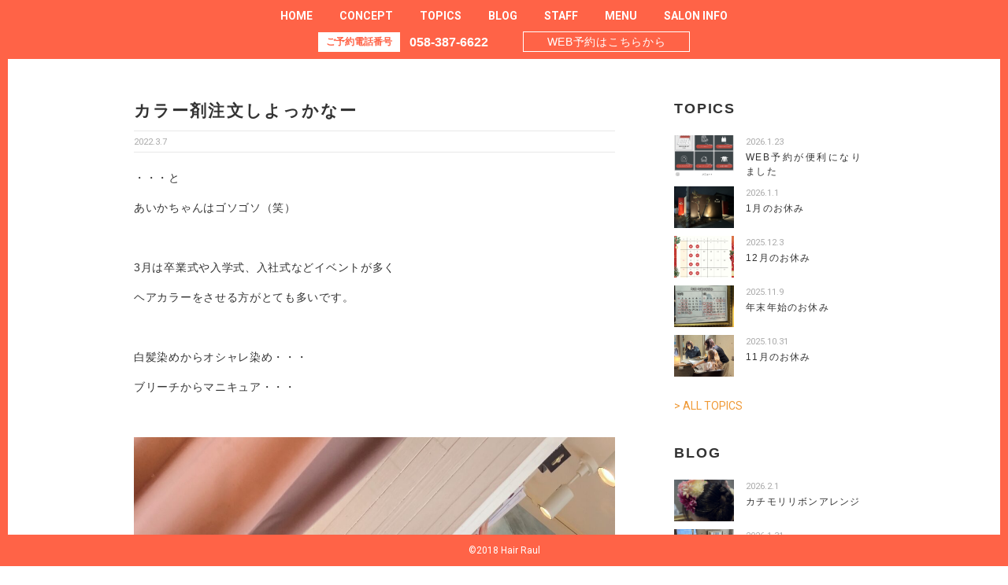

--- FILE ---
content_type: text/html; charset=UTF-8
request_url: https://hair-raul.com/blog/%E3%82%AB%E3%83%A9%E3%83%BC%E5%89%A4%E6%B3%A8%E6%96%87%E3%81%97%E3%82%88%E3%81%A3%E3%81%8B%E3%81%AA%E3%83%BC/
body_size: 7204
content:
<!DOCTYPE html>
<html lang="ja">
	<head>
		<meta charset="utf-8">
		<meta http-equiv="X-UA-Compatible" content="IE=edge">
		<meta name="viewport" content="width=device-width, initial-scale=1.0">
		
		
		<!-- //favicon -->
		<link rel="shortcut icon" href="https://hair-raul.com/wp-content/themes/cms_base2/assets/images/common/favicon.ico">
		
		<!-- //web clip -->
		<link rel="apple-touch-icon" href="https://hair-raul.com/wp-content/themes/cms_base2/assets/images/common/apple-touch-icon.png">
		
		<!-- //stylesheet -->
		<link href="https://fonts.googleapis.com/css?family=Roboto:400,700" rel="stylesheet">
		
		<!--[if lt IE 9]>
     		<script src="https://oss.maxcdn.com/html5shiv/3.7.3/html5shiv.min.js"></script>
     		<script src="https://oss.maxcdn.com/respond/1.4.2/respond.min.js"></script>
     	<![endif]-->
		
		<!-- All in One SEO 4.1.2.3 -->
		<title>カラー剤注文しよっかなー｜岐阜市柳津町の美容室、Hair Raul（ヘアー ラウル）</title>
		<meta name="google-site-verification" content="IMnBwMNTsmhcbyshdTJr-DowdDYmGhhm62Gjr_DenfQ" />
		<link rel="canonical" href="https://hair-raul.com/blog/%e3%82%ab%e3%83%a9%e3%83%bc%e5%89%a4%e6%b3%a8%e6%96%87%e3%81%97%e3%82%88%e3%81%a3%e3%81%8b%e3%81%aa%e3%83%bc/" />
		<meta property="og:site_name" content="Hair Raul（ヘアー ラウル） | 岐阜県岐阜市柳津町の美容室、美容院、ヘアサロン" />
		<meta property="og:type" content="article" />
		<meta property="og:title" content="カラー剤注文しよっかなー｜岐阜市柳津町の美容室、Hair Raul（ヘアー ラウル）" />
		<meta property="og:url" content="https://hair-raul.com/blog/%e3%82%ab%e3%83%a9%e3%83%bc%e5%89%a4%e6%b3%a8%e6%96%87%e3%81%97%e3%82%88%e3%81%a3%e3%81%8b%e3%81%aa%e3%83%bc/" />
		<meta property="og:image" content="https://hair-raul.com/wp-content/themes/cms_base2/assets/images/page/salon/salon3.jpg" />
		<meta property="og:image:secure_url" content="https://hair-raul.com/wp-content/themes/cms_base2/assets/images/page/salon/salon3.jpg" />
		<meta property="article:published_time" content="2022-03-06T23:40:17Z" />
		<meta property="article:modified_time" content="2022-03-09T04:44:15Z" />
		<meta name="twitter:card" content="summary" />
		<meta name="twitter:domain" content="hair-raul.com" />
		<meta name="twitter:title" content="カラー剤注文しよっかなー｜岐阜市柳津町の美容室、Hair Raul（ヘアー ラウル）" />
		<meta name="twitter:image" content="https://hair-raul.com/wp-content/themes/cms_base2/assets/images/page/salon/salon3.jpg" />
		<meta name="google" content="nositelinkssearchbox" />
		<script type="application/ld+json" class="aioseo-schema">
			{"@context":"https:\/\/schema.org","@graph":[{"@type":"WebSite","@id":"https:\/\/hair-raul.com\/#website","url":"https:\/\/hair-raul.com\/","name":"Hair Raul\uff08\u30d8\u30a2\u30fc \u30e9\u30a6\u30eb\uff09","description":"\u5c90\u961c\u770c\u5c90\u961c\u5e02\u67f3\u6d25\u753a\u306e\u7f8e\u5bb9\u5ba4\u3001\u7f8e\u5bb9\u9662\u3001\u30d8\u30a2\u30b5\u30ed\u30f3","publisher":{"@id":"https:\/\/hair-raul.com\/#organization"}},{"@type":"Organization","@id":"https:\/\/hair-raul.com\/#organization","name":"Hair Raul","url":"https:\/\/hair-raul.com\/","logo":{"@type":"ImageObject","@id":"https:\/\/hair-raul.com\/#organizationLogo","url":"https:\/\/hair-raul.com\/wp-content\/themes\/cms_base2\/assets\/images\/common\/logo-b.png"},"image":{"@id":"https:\/\/hair-raul.com\/#organizationLogo"},"contactPoint":{"@type":"ContactPoint","telephone":"+81583876622","contactType":"none"}},{"@type":"BreadcrumbList","@id":"https:\/\/hair-raul.com\/blog\/%e3%82%ab%e3%83%a9%e3%83%bc%e5%89%a4%e6%b3%a8%e6%96%87%e3%81%97%e3%82%88%e3%81%a3%e3%81%8b%e3%81%aa%e3%83%bc\/#breadcrumblist","itemListElement":[{"@type":"ListItem","@id":"https:\/\/hair-raul.com\/#listItem","position":"1","item":{"@type":"WebPage","@id":"https:\/\/hair-raul.com\/","name":"\u30db\u30fc\u30e0","description":"\u5c90\u961c\u5e02\u67f3\u6d25\u753a\u306e\u7f8e\u5bb9\u5ba4\u3001\u7f8e\u5bb9\u9662\u3001\u30d8\u30a2\u30b5\u30ed\u30f3\u3001Hair Raul\uff08\u30d8\u30a2\u30fc \u30e9\u30a6\u30eb\uff09\u3067\u3059\u3002\u200b\u30e9\u30a6\u30eb\u306f\u30a2\u30c3\u30c8\u30db\u30fc\u30e0\u306a\u96f0\u56f2\u6c17\u3068\u5c45\u5fc3\u5730\u306e\u826f\u3055\u306b\u3053\u3060\u308f\u3063\u305f\u7f8e\u5bb9\u5ba4\u3067\u3059\u3002\u9aea\u3084\u982d\u76ae\u306e\u72b6\u614b\u306b\u5408\u308f\u305b\u305f\u30e1\u30cb\u30e5\u30fc\u3068\u6280\u8853\u3067\u3001\u3054\u5e0c\u671b\u306e\u30d8\u30a2\u30b9\u30bf\u30a4\u30eb\u3092\u3054\u63d0\u6848\u3044\u305f\u3057\u307e\u3059\u3002","url":"https:\/\/hair-raul.com\/"},"nextItem":"https:\/\/hair-raul.com\/blog\/%e3%82%ab%e3%83%a9%e3%83%bc%e5%89%a4%e6%b3%a8%e6%96%87%e3%81%97%e3%82%88%e3%81%a3%e3%81%8b%e3%81%aa%e3%83%bc\/#listItem"},{"@type":"ListItem","@id":"https:\/\/hair-raul.com\/blog\/%e3%82%ab%e3%83%a9%e3%83%bc%e5%89%a4%e6%b3%a8%e6%96%87%e3%81%97%e3%82%88%e3%81%a3%e3%81%8b%e3%81%aa%e3%83%bc\/#listItem","position":"2","item":{"@type":"WebPage","@id":"https:\/\/hair-raul.com\/blog\/%e3%82%ab%e3%83%a9%e3%83%bc%e5%89%a4%e6%b3%a8%e6%96%87%e3%81%97%e3%82%88%e3%81%a3%e3%81%8b%e3%81%aa%e3%83%bc\/","name":"\u30ab\u30e9\u30fc\u5264\u6ce8\u6587\u3057\u3088\u3063\u304b\u306a\u30fc","url":"https:\/\/hair-raul.com\/blog\/%e3%82%ab%e3%83%a9%e3%83%bc%e5%89%a4%e6%b3%a8%e6%96%87%e3%81%97%e3%82%88%e3%81%a3%e3%81%8b%e3%81%aa%e3%83%bc\/"},"previousItem":"https:\/\/hair-raul.com\/#listItem"}]},{"@type":"Person","@id":"https:\/\/hair-raul.com\/author\/raul_staff\/#author","url":"https:\/\/hair-raul.com\/author\/raul_staff\/","name":"Raul_staff"},{"@type":"WebPage","@id":"https:\/\/hair-raul.com\/blog\/%e3%82%ab%e3%83%a9%e3%83%bc%e5%89%a4%e6%b3%a8%e6%96%87%e3%81%97%e3%82%88%e3%81%a3%e3%81%8b%e3%81%aa%e3%83%bc\/#webpage","url":"https:\/\/hair-raul.com\/blog\/%e3%82%ab%e3%83%a9%e3%83%bc%e5%89%a4%e6%b3%a8%e6%96%87%e3%81%97%e3%82%88%e3%81%a3%e3%81%8b%e3%81%aa%e3%83%bc\/","name":"\u30ab\u30e9\u30fc\u5264\u6ce8\u6587\u3057\u3088\u3063\u304b\u306a\u30fc\uff5c\u5c90\u961c\u5e02\u67f3\u6d25\u753a\u306e\u7f8e\u5bb9\u5ba4\u3001Hair Raul\uff08\u30d8\u30a2\u30fc \u30e9\u30a6\u30eb\uff09","inLanguage":"ja","isPartOf":{"@id":"https:\/\/hair-raul.com\/#website"},"breadcrumb":{"@id":"https:\/\/hair-raul.com\/blog\/%e3%82%ab%e3%83%a9%e3%83%bc%e5%89%a4%e6%b3%a8%e6%96%87%e3%81%97%e3%82%88%e3%81%a3%e3%81%8b%e3%81%aa%e3%83%bc\/#breadcrumblist"},"author":"https:\/\/hair-raul.com\/blog\/%e3%82%ab%e3%83%a9%e3%83%bc%e5%89%a4%e6%b3%a8%e6%96%87%e3%81%97%e3%82%88%e3%81%a3%e3%81%8b%e3%81%aa%e3%83%bc\/#author","creator":"https:\/\/hair-raul.com\/blog\/%e3%82%ab%e3%83%a9%e3%83%bc%e5%89%a4%e6%b3%a8%e6%96%87%e3%81%97%e3%82%88%e3%81%a3%e3%81%8b%e3%81%aa%e3%83%bc\/#author","image":{"@type":"ImageObject","@id":"https:\/\/hair-raul.com\/#mainImage","url":"https:\/\/hair-raul.com\/wp-content\/uploads\/2022\/03\/image6.jpeg","width":"1200","height":"1600"},"primaryImageOfPage":{"@id":"https:\/\/hair-raul.com\/blog\/%e3%82%ab%e3%83%a9%e3%83%bc%e5%89%a4%e6%b3%a8%e6%96%87%e3%81%97%e3%82%88%e3%81%a3%e3%81%8b%e3%81%aa%e3%83%bc\/#mainImage"},"datePublished":"2022-03-06T23:40:17+09:00","dateModified":"2022-03-09T04:44:15+09:00"}]}
		</script>
		<!-- All in One SEO -->

<link rel='dns-prefetch' href='//ajax.googleapis.com' />
<link rel='dns-prefetch' href='//s.w.org' />
<link rel="alternate" type="application/rss+xml" title="Hair Raul（ヘアー ラウル） &raquo; フィード" href="https://hair-raul.com/feed/" />
<link rel="alternate" type="application/rss+xml" title="Hair Raul（ヘアー ラウル） &raquo; コメントフィード" href="https://hair-raul.com/comments/feed/" />
		<script type="text/javascript">
			window._wpemojiSettings = {"baseUrl":"https:\/\/s.w.org\/images\/core\/emoji\/13.0.1\/72x72\/","ext":".png","svgUrl":"https:\/\/s.w.org\/images\/core\/emoji\/13.0.1\/svg\/","svgExt":".svg","source":{"concatemoji":"https:\/\/hair-raul.com\/wp-includes\/js\/wp-emoji-release.min.js?ver=f968aa5216bd1175608788897e936bd3"}};
			!function(e,a,t){var n,r,o,i=a.createElement("canvas"),p=i.getContext&&i.getContext("2d");function s(e,t){var a=String.fromCharCode;p.clearRect(0,0,i.width,i.height),p.fillText(a.apply(this,e),0,0);e=i.toDataURL();return p.clearRect(0,0,i.width,i.height),p.fillText(a.apply(this,t),0,0),e===i.toDataURL()}function c(e){var t=a.createElement("script");t.src=e,t.defer=t.type="text/javascript",a.getElementsByTagName("head")[0].appendChild(t)}for(o=Array("flag","emoji"),t.supports={everything:!0,everythingExceptFlag:!0},r=0;r<o.length;r++)t.supports[o[r]]=function(e){if(!p||!p.fillText)return!1;switch(p.textBaseline="top",p.font="600 32px Arial",e){case"flag":return s([127987,65039,8205,9895,65039],[127987,65039,8203,9895,65039])?!1:!s([55356,56826,55356,56819],[55356,56826,8203,55356,56819])&&!s([55356,57332,56128,56423,56128,56418,56128,56421,56128,56430,56128,56423,56128,56447],[55356,57332,8203,56128,56423,8203,56128,56418,8203,56128,56421,8203,56128,56430,8203,56128,56423,8203,56128,56447]);case"emoji":return!s([55357,56424,8205,55356,57212],[55357,56424,8203,55356,57212])}return!1}(o[r]),t.supports.everything=t.supports.everything&&t.supports[o[r]],"flag"!==o[r]&&(t.supports.everythingExceptFlag=t.supports.everythingExceptFlag&&t.supports[o[r]]);t.supports.everythingExceptFlag=t.supports.everythingExceptFlag&&!t.supports.flag,t.DOMReady=!1,t.readyCallback=function(){t.DOMReady=!0},t.supports.everything||(n=function(){t.readyCallback()},a.addEventListener?(a.addEventListener("DOMContentLoaded",n,!1),e.addEventListener("load",n,!1)):(e.attachEvent("onload",n),a.attachEvent("onreadystatechange",function(){"complete"===a.readyState&&t.readyCallback()})),(n=t.source||{}).concatemoji?c(n.concatemoji):n.wpemoji&&n.twemoji&&(c(n.twemoji),c(n.wpemoji)))}(window,document,window._wpemojiSettings);
		</script>
		<style type="text/css">
img.wp-smiley,
img.emoji {
	display: inline !important;
	border: none !important;
	box-shadow: none !important;
	height: 1em !important;
	width: 1em !important;
	margin: 0 .07em !important;
	vertical-align: -0.1em !important;
	background: none !important;
	padding: 0 !important;
}
</style>
	<link rel='stylesheet' id='swiper-css-css'  href='https://hair-raul.com/wp-content/themes/cms_base2/assets/css/swiper.min.css?ver=2018121763208' type='text/css' media='all' />
<link rel='stylesheet' id='all-css-css'  href='https://hair-raul.com/wp-content/themes/cms_base2/assets/css/all.css?ver=2019070482638' type='text/css' media='all' />
<link rel='stylesheet' id='wp-block-library-css'  href='https://hair-raul.com/wp-includes/css/dist/block-library/style.min.css?ver=f968aa5216bd1175608788897e936bd3' type='text/css' media='all' />
<link rel='stylesheet' id='cms_base2-style-css'  href='https://hair-raul.com/wp-content/themes/cms_base2/style.css?ver=f968aa5216bd1175608788897e936bd3' type='text/css' media='all' />
<link rel="https://api.w.org/" href="https://hair-raul.com/wp-json/" /><link rel="EditURI" type="application/rsd+xml" title="RSD" href="https://hair-raul.com/xmlrpc.php?rsd" />
<link rel="wlwmanifest" type="application/wlwmanifest+xml" href="https://hair-raul.com/wp-includes/wlwmanifest.xml" /> 

<link rel='shortlink' href='https://hair-raul.com/?p=1032' />
<link rel="alternate" type="application/json+oembed" href="https://hair-raul.com/wp-json/oembed/1.0/embed?url=https%3A%2F%2Fhair-raul.com%2Fblog%2F%25e3%2582%25ab%25e3%2583%25a9%25e3%2583%25bc%25e5%2589%25a4%25e6%25b3%25a8%25e6%2596%2587%25e3%2581%2597%25e3%2582%2588%25e3%2581%25a3%25e3%2581%258b%25e3%2581%25aa%25e3%2583%25bc%2F" />
<link rel="alternate" type="text/xml+oembed" href="https://hair-raul.com/wp-json/oembed/1.0/embed?url=https%3A%2F%2Fhair-raul.com%2Fblog%2F%25e3%2582%25ab%25e3%2583%25a9%25e3%2583%25bc%25e5%2589%25a4%25e6%25b3%25a8%25e6%2596%2587%25e3%2581%2597%25e3%2582%2588%25e3%2581%25a3%25e3%2581%258b%25e3%2581%25aa%25e3%2583%25bc%2F&#038;format=xml" />
<style type="text/css">.recentcomments a{display:inline !important;padding:0 !important;margin:0 !important;}</style>	</head>
	
	
	<body>
			
		<header>
			<div id="mobile_header">
				<div class="trigger">
					<span></span><span></span><span></span>
				</div>
				<div class="menu_wrap">
					<div class="logo">
													<a href="https://hair-raul.com">
													<img src="https://hair-raul.com/wp-content/themes/cms_base2/assets/images/common/logo-w.png" alt="Hair Raul">
						</a>
					</div>
					<nav>
						                        	<div class="menu-sub_menu-container"><ul id="menu-sub_menu" class="menu"><li id="menu-item-46" class="menu-item menu-item-type-post_type menu-item-object-page menu-item-home menu-item-46"><a href="https://hair-raul.com/">HOME</a></li>
<li id="menu-item-19" class="menu-item menu-item-type-custom menu-item-object-custom menu-item-home menu-item-19"><a href="https://hair-raul.com/#concept_t">CONCEPT</a></li>
<li id="menu-item-20" class="menu-item menu-item-type-custom menu-item-object-custom menu-item-home menu-item-20"><a href="https://hair-raul.com/#topics_t">TOPICS</a></li>
<li id="menu-item-21" class="menu-item menu-item-type-custom menu-item-object-custom menu-item-home menu-item-21"><a href="https://hair-raul.com/#blog_t">BLOG</a></li>
<li id="menu-item-43" class="menu-item menu-item-type-custom menu-item-object-custom menu-item-home menu-item-43"><a href="https://hair-raul.com/#staff_t">STAFF</a></li>
<li id="menu-item-44" class="menu-item menu-item-type-custom menu-item-object-custom menu-item-home menu-item-44"><a href="https://hair-raul.com/#menu_t">MENU</a></li>
<li id="menu-item-45" class="menu-item menu-item-type-custom menu-item-object-custom menu-item-home menu-item-45"><a href="https://hair-raul.com/#salon_info_t">SALON INFO</a></li>
</ul></div>											</nav>
					<!--ul class="sns">
						<li><a href="https://www.instagram.com/" target="_blank"><span class="icon-instagram"></span></a></li>
						<li><a href="https://ja-jp.facebook.com/" target="_blank"><span class="icon-facebook"></span></a></li>
						<li><a href="https://twitter.com/" target="_blank"><span class="icon-twitter"></span></a></li>
					</ul-->
				</div>
			</div>
			
			<div id="pc_header">
				<div class="menu_wrap">
					<nav>
						                        	<div class="menu-sub_menu-container"><ul id="menu-sub_menu-1" class="menu"><li class="menu-item menu-item-type-post_type menu-item-object-page menu-item-home menu-item-46"><a href="https://hair-raul.com/">HOME</a></li>
<li class="menu-item menu-item-type-custom menu-item-object-custom menu-item-home menu-item-19"><a href="https://hair-raul.com/#concept_t">CONCEPT</a></li>
<li class="menu-item menu-item-type-custom menu-item-object-custom menu-item-home menu-item-20"><a href="https://hair-raul.com/#topics_t">TOPICS</a></li>
<li class="menu-item menu-item-type-custom menu-item-object-custom menu-item-home menu-item-21"><a href="https://hair-raul.com/#blog_t">BLOG</a></li>
<li class="menu-item menu-item-type-custom menu-item-object-custom menu-item-home menu-item-43"><a href="https://hair-raul.com/#staff_t">STAFF</a></li>
<li class="menu-item menu-item-type-custom menu-item-object-custom menu-item-home menu-item-44"><a href="https://hair-raul.com/#menu_t">MENU</a></li>
<li class="menu-item menu-item-type-custom menu-item-object-custom menu-item-home menu-item-45"><a href="https://hair-raul.com/#salon_info_t">SALON INFO</a></li>
</ul></div>											</nav>
					<!--ul class="sns">
						<li><a href="https://www.instagram.com/" target="_blank"><span class="icon-instagram"></span></a></li>
						<li><a href="https://ja-jp.facebook.com/" target="_blank"><span class="icon-facebook"></span></a></li>
						<li><a href="https://twitter.com/" target="_blank"><span class="icon-twitter"></span></a></li>
					</ul-->
				</div>
			</div>
			
		</header>
			
		<div class="reserve">
			<div class="r_mobile">
				<div class="r_tel">
					<ul>
						<li>ご予約電話番号</li>
						<li>058-387-6622</li>
					</ul>
				</div>
				<div class="r_app">
					<p class="r_txt">スマートフォンからのご予約はアプリをダウンロードしてください</p>
					<ul>
						<li>
							<a href="https://itunes.apple.com/jp/app/hair-raul/id1151013597?mt=8" target="_blank">
								<img src="https://hair-raul.com/wp-content/themes/cms_base2/assets/images/common/appstore.png" alt="app store">
							</a>
						</li>
						<li>
							<a href="https://play.google.com/store/apps/details?id=jp.bins.binsmyapp_raul&hl=ja" target="_blank">
								<img src="https://hair-raul.com/wp-content/themes/cms_base2/assets/images/common/google-play.png" alt="google play">
							</a>
						</li>
					</ul>
				</div>
				<div class="r_web">
					<a href="https://res.bins.jp/~raul/" target="_blank">
						<p>WEB予約はこちらから</p>
					</a>
				</div>
			</div>
			
		</div>
		
	
		<main>

			<section>
				<div class="section" id="page">
					<div class="container">
						
						<div class="contents_left">
																					<div class="single_wrap">
								<div class="single_header">
									<h2>カラー剤注文しよっかなー</h2>
									<div class="meta">
										<div class="date">2022.3.7</div>
										<div class="cat">
																							<ul></ul>																					</div>
									</div>
								</div>
								<div class="editor">
									<p>・・・と</p>
<p>あいかちゃんはゴソゴソ（笑）</p>
<p>&nbsp;</p>
<p>3月は卒業式や入学式、入社式などイベントが多く</p>
<p>ヘアカラーをさせる方がとても多いです。</p>
<p>&nbsp;</p>
<p>白髪染めからオシャレ染め・・・</p>
<p>ブリーチからマニキュア・・・</p>
<p>&nbsp;</p>
<p><img loading="lazy" class="alignnone size-full wp-image-1033" src="https://hair-raul.com/wp-content/uploads/2022/03/image6.jpeg" alt="おしゃれなヘアカラー　明るい白髪染め　カラーがうまい店　ヘアーラウル" width="1200" height="1600" /></p>
<p>やりたい色がない！！！！！！！！</p>
<p>なんて事がないように＾＾</p>
<p><img loading="lazy" class="alignnone size-full wp-image-1034" src="https://hair-raul.com/wp-content/uploads/2022/03/image7.jpeg" alt="おしゃれなヘアカラー　明るい白髪染め　カラーがうまい店　ヘアーラウル" width="1600" height="1200" /></p>
<p>2020年春の新色もいろんな会社から続々出てきているので、</p>
<p>春色を楽しんでくださいね！！</p>
<p>&nbsp;</p>
<p>&nbsp;</p>
<p>☆。,・~～・,。★。,・~～・,。☆。,・~～・,。★。,</p>
<div class="col">
<h5 class="fig">【 Hair Raul ヘアー ラウル 】</h5>
</div>
<div class="col">
<div class="txt">
<div class="block">
<h5 class="tel">☎058-387-6622 ［予約優先］</h5>
<p><a href="https://res.bins.jp/~raul/">▶WEB予約⇒クリック</a></p>
<p>☆。,・~～・,。★。,・~～・,。☆。,・~～・,。★。,</p>
</div>
</div>
</div>
<div class="block">
<p>〒501-6113岐阜市柳津町南塚3-160</p>
</div>
<div class="block">
<p>◆営業時間：平日 /AM9:00～PM7:00</p>
<p>土日祝 /AM9:00～PM6:00</p>
<p>◆定休日毎週月・火曜日</p>
<p><strong>スタイル写真</strong><a href="https://www.instagram.com/hair_raul/?hl=ja">▶インスタやってます⇒クリック</a></p>
<p><strong>休業日やお得な情報▶</strong><a href="https://page.line.me/?accountId=xat.0000150023.lgm">Hair Raul公式LINE⇒クリック</a></p>
<p>☆。,・~～・,。★。,・~～・,。☆。,・~～・,。★。,</p>
</div>
<div class="col">
<div class="txt">
<div class="block">
<p><span style="font-size: 80%">#感染症対策中＃コロナ対策中＃半個室の美容院＃小規模美容院＃少人数サロン</span></p>
<p><span style="font-size: 80%">＃明るい白髪染め＃バレイヤージュ＃ハイライト＃インナーカラー＃フェイスフレーミング</span></p>
</div>
</div>
</div>
								</div>
								
							</div>
																				</div>
						
						<div class="contents_right">
							
							<div class="wrap">
								<div class="aside_title">
									<h3>TOPICS</h3>
								</div>
								<div class="inner">
									
																		<div class="col">
										<div class="left">
											<div class="fig">
												<a href="https://hair-raul.com/web%e4%ba%88%e7%b4%84%e3%81%8c%e4%be%bf%e5%88%a9%e3%81%ab%e3%81%aa%e3%82%8a%e3%81%be%e3%81%97%e3%81%9f/">
																											<div class="fig_img_yoko" style="background-image: url(https://hair-raul.com/wp-content/uploads/2026/01/IMG_0998.jpeg)"></div>
																									</a>
											</div>
										</div>
										<div class="right">
											<div class="txt">
												<div class="meta">
													<div class="date">2026.1.23</div>
												</div>
												<h4>
													<a href="https://hair-raul.com/web%e4%ba%88%e7%b4%84%e3%81%8c%e4%be%bf%e5%88%a9%e3%81%ab%e3%81%aa%e3%82%8a%e3%81%be%e3%81%97%e3%81%9f/">
														WEB予約が便利になりました													</a>
												</h4>
											</div>
										</div>
									</div>
																		<div class="col">
										<div class="left">
											<div class="fig">
												<a href="https://hair-raul.com/1%e6%9c%88%e3%81%ae%e3%81%8a%e4%bc%91%e3%81%bf-3/">
																											<div class="fig_img_yoko" style="background-image: url(https://hair-raul.com/wp-content/uploads/2026/01/IMG_0219.jpg)"></div>
																									</a>
											</div>
										</div>
										<div class="right">
											<div class="txt">
												<div class="meta">
													<div class="date">2026.1.1</div>
												</div>
												<h4>
													<a href="https://hair-raul.com/1%e6%9c%88%e3%81%ae%e3%81%8a%e4%bc%91%e3%81%bf-3/">
														1月のお休み													</a>
												</h4>
											</div>
										</div>
									</div>
																		<div class="col">
										<div class="left">
											<div class="fig">
												<a href="https://hair-raul.com/4446-2/">
																											<div class="fig_img_yoko" style="background-image: url(https://hair-raul.com/wp-content/uploads/2025/12/1.jpg)"></div>
																									</a>
											</div>
										</div>
										<div class="right">
											<div class="txt">
												<div class="meta">
													<div class="date">2025.12.3</div>
												</div>
												<h4>
													<a href="https://hair-raul.com/4446-2/">
														12月のお休み													</a>
												</h4>
											</div>
										</div>
									</div>
																		<div class="col">
										<div class="left">
											<div class="fig">
												<a href="https://hair-raul.com/%e5%b9%b4%e6%9c%ab%e5%b9%b4%e5%a7%8b%e3%81%ae%e3%81%8a%e4%bc%91%e3%81%bf/">
																											<div class="fig_img_yoko" style="background-image: url(https://hair-raul.com/wp-content/uploads/2025/11/IMG_7728.jpeg)"></div>
																									</a>
											</div>
										</div>
										<div class="right">
											<div class="txt">
												<div class="meta">
													<div class="date">2025.11.9</div>
												</div>
												<h4>
													<a href="https://hair-raul.com/%e5%b9%b4%e6%9c%ab%e5%b9%b4%e5%a7%8b%e3%81%ae%e3%81%8a%e4%bc%91%e3%81%bf/">
														年末年始のお休み													</a>
												</h4>
											</div>
										</div>
									</div>
																		<div class="col">
										<div class="left">
											<div class="fig">
												<a href="https://hair-raul.com/11%e6%9c%88%e3%81%ae%e3%81%8a%e4%bc%91%e3%81%bf-4/">
																											<div class="fig_img_yoko" style="background-image: url(https://hair-raul.com/wp-content/uploads/2025/08/IMG_5477.jpeg)"></div>
																									</a>
											</div>
										</div>
										<div class="right">
											<div class="txt">
												<div class="meta">
													<div class="date">2025.10.31</div>
												</div>
												<h4>
													<a href="https://hair-raul.com/11%e6%9c%88%e3%81%ae%e3%81%8a%e4%bc%91%e3%81%bf-4/">
														11月のお休み													</a>
												</h4>
											</div>
										</div>
									</div>
									    																	
								</div>
								<div class="more"><a href="https://hair-raul.com/topics">&gt; ALL TOPICS</a></div>
							</div>
							
							<div class="wrap">
								<div class="aside_title">
									<h3>BLOG</h3>
								</div>
								<div class="inner">
									
																		<div class="col">
										<div class="left">
											<div class="fig">
												<a href="https://hair-raul.com/blog/%e3%82%ab%e3%83%81%e3%83%a2%e3%83%aa%e3%83%aa%e3%83%9c%e3%83%b3%e3%82%a2%e3%83%ac%e3%83%b3%e3%82%b8/">
																											<div class="fig_img_yoko" style="background-image: url(https://hair-raul.com/wp-content/uploads/2026/01/IMG_1296.jpeg)"></div>
																									</a>
											</div>
										</div>
										<div class="right">
											<div class="txt">
												<div class="meta">
													<div class="date">2026.2.1</div>
													<div class="cat"></div>
												</div>
												<h4>
													<a href="https://hair-raul.com/blog/%e3%82%ab%e3%83%81%e3%83%a2%e3%83%aa%e3%83%aa%e3%83%9c%e3%83%b3%e3%82%a2%e3%83%ac%e3%83%b3%e3%82%b8/">
														カチモリリボンアレンジ													</a>
												</h4>
											</div>
										</div>
									</div>
																		<div class="col">
										<div class="left">
											<div class="fig">
												<a href="https://hair-raul.com/blog/%e6%97%a9%e3%81%84%e3%82%82%e3%81%ae%e3%81%a7%ef%bc%91%e6%9c%88%e3%82%82%e7%b5%82%e3%82%8f%e3%82%8a%ef%bc%81%ef%bc%81/">
																											<div class="fig_img_yoko" style="background-image: url(https://hair-raul.com/wp-content/uploads/2026/01/IMG_0990.jpeg)"></div>
																									</a>
											</div>
										</div>
										<div class="right">
											<div class="txt">
												<div class="meta">
													<div class="date">2026.1.31</div>
													<div class="cat"></div>
												</div>
												<h4>
													<a href="https://hair-raul.com/blog/%e6%97%a9%e3%81%84%e3%82%82%e3%81%ae%e3%81%a7%ef%bc%91%e6%9c%88%e3%82%82%e7%b5%82%e3%82%8f%e3%82%8a%ef%bc%81%ef%bc%81/">
														早いもので１月も終わり！！													</a>
												</h4>
											</div>
										</div>
									</div>
																		<div class="col">
										<div class="left">
											<div class="fig">
												<a href="https://hair-raul.com/blog/%e5%af%92%e6%b3%a2%e3%81%a8%e8%a8%80%e3%81%84%e3%81%aa%e3%81%8c%e3%82%89%e6%9a%96%e3%81%8b%e3%81%84%e9%99%bd%e6%b0%97%e3%81%a7%e3%81%99/">
																											<div class="fig_img_yoko" style="background-image: url(https://hair-raul.com/wp-content/uploads/2026/01/IMG_0989.jpeg)"></div>
																									</a>
											</div>
										</div>
										<div class="right">
											<div class="txt">
												<div class="meta">
													<div class="date">2026.1.30</div>
													<div class="cat"></div>
												</div>
												<h4>
													<a href="https://hair-raul.com/blog/%e5%af%92%e6%b3%a2%e3%81%a8%e8%a8%80%e3%81%84%e3%81%aa%e3%81%8c%e3%82%89%e6%9a%96%e3%81%8b%e3%81%84%e9%99%bd%e6%b0%97%e3%81%a7%e3%81%99/">
														寒波と言いながら暖かい陽気です													</a>
												</h4>
											</div>
										</div>
									</div>
																		<div class="col">
										<div class="left">
											<div class="fig">
												<a href="https://hair-raul.com/blog/%e5%89%8d%e4%b8%8b%e3%81%8c%e3%82%8a%e3%82%bb%e3%83%b3%e3%82%bf%e3%83%bc%e3%83%91%e3%83%bc%e3%83%88%e3%81%ae%e3%82%b9%e3%82%bf%e3%82%a4%e3%83%aa%e3%83%b3%e3%82%b0/">
																											<div class="fig_img_yoko" style="background-image: url(https://hair-raul.com/wp-content/uploads/2026/01/IMG_1100.jpeg)"></div>
																									</a>
											</div>
										</div>
										<div class="right">
											<div class="txt">
												<div class="meta">
													<div class="date">2026.1.29</div>
													<div class="cat"></div>
												</div>
												<h4>
													<a href="https://hair-raul.com/blog/%e5%89%8d%e4%b8%8b%e3%81%8c%e3%82%8a%e3%82%bb%e3%83%b3%e3%82%bf%e3%83%bc%e3%83%91%e3%83%bc%e3%83%88%e3%81%ae%e3%82%b9%e3%82%bf%e3%82%a4%e3%83%aa%e3%83%b3%e3%82%b0/">
														前下がりセンターパートのスタイリング													</a>
												</h4>
											</div>
										</div>
									</div>
																		<div class="col">
										<div class="left">
											<div class="fig">
												<a href="https://hair-raul.com/blog/%e3%83%90%e3%82%bf%e3%83%90%e3%82%bf%e3%81%97%e3%81%a6%e3%81%a7%e3%81%8d%e3%81%aa%e3%81%8b%e3%81%a3%e3%81%9f%e6%95%b4%e7%90%86%e6%95%b4%e9%a0%93/">
																											<div class="fig_img_yoko" style="background-image: url(https://hair-raul.com/wp-content/uploads/2026/01/IMG_0740.jpeg)"></div>
																									</a>
											</div>
										</div>
										<div class="right">
											<div class="txt">
												<div class="meta">
													<div class="date">2026.1.28</div>
													<div class="cat"></div>
												</div>
												<h4>
													<a href="https://hair-raul.com/blog/%e3%83%90%e3%82%bf%e3%83%90%e3%82%bf%e3%81%97%e3%81%a6%e3%81%a7%e3%81%8d%e3%81%aa%e3%81%8b%e3%81%a3%e3%81%9f%e6%95%b4%e7%90%86%e6%95%b4%e9%a0%93/">
														バタバタしてできなかった整理整頓													</a>
												</h4>
											</div>
										</div>
									</div>
									    																	
								</div>
								<div class="more"><a href="https://hair-raul.com/blog">&gt; ALL BLOG</a></div>
							</div>

						</div>
						
					</div>
				</div>
			</section>



		</main>
		
		
		<footer>
			<div id="footer">
				<div class="container">
					<div class="wrap">
						<div class="col">
							                        		<div class="menu-sub_menu-container"><ul id="menu-sub_menu-2" class="menu"><li class="menu-item menu-item-type-post_type menu-item-object-page menu-item-home menu-item-46"><a href="https://hair-raul.com/">HOME</a></li>
<li class="menu-item menu-item-type-custom menu-item-object-custom menu-item-home menu-item-19"><a href="https://hair-raul.com/#concept_t">CONCEPT</a></li>
<li class="menu-item menu-item-type-custom menu-item-object-custom menu-item-home menu-item-20"><a href="https://hair-raul.com/#topics_t">TOPICS</a></li>
<li class="menu-item menu-item-type-custom menu-item-object-custom menu-item-home menu-item-21"><a href="https://hair-raul.com/#blog_t">BLOG</a></li>
<li class="menu-item menu-item-type-custom menu-item-object-custom menu-item-home menu-item-43"><a href="https://hair-raul.com/#staff_t">STAFF</a></li>
<li class="menu-item menu-item-type-custom menu-item-object-custom menu-item-home menu-item-44"><a href="https://hair-raul.com/#menu_t">MENU</a></li>
<li class="menu-item menu-item-type-custom menu-item-object-custom menu-item-home menu-item-45"><a href="https://hair-raul.com/#salon_info_t">SALON INFO</a></li>
</ul></div>													</div>
						<div class="col">
															<a href="https://hair-raul.com">
															<img src="https://hair-raul.com/wp-content/themes/cms_base2/assets/images/common/logo-w.png" alt="Hair Raul">
							</a>
						</div>
					</div>
				</div>
			</div>
			
		</footer>
		
		<div id="frame">
			<div class="top"></div>
			<div class="right"></div>
			<div class="bottom"><span>&copy;2018 Hair Raul</span></div>
			<div class="left"></div>
		</div>
			
		
		<script type='text/javascript' src='https://ajax.googleapis.com/ajax/libs/jquery/1.12.4/jquery.min.js?ver=201805' id='jquery-js'></script>
<script type='text/javascript' src='https://hair-raul.com/wp-content/themes/cms_base2/assets/js/swiper.min.js?ver=2018121763208' id='cms_base1-swiper-js-js'></script>
<script type='text/javascript' src='https://hair-raul.com/wp-content/themes/cms_base2/assets/js/slider.js?ver=2018121763208' id='cms_base1-slider-js-js'></script>
<script type='text/javascript' src='https://hair-raul.com/wp-content/themes/cms_base2/assets/js/jquery.matchHeight.js?ver=2018121763208' id='cms_base1-jquery.matchHeight-js-js'></script>
<script type='text/javascript' src='https://hair-raul.com/wp-content/themes/cms_base2/assets/js/common.js?ver=2018121763208' id='cms_base1-common-js-js'></script>
<script type='text/javascript' src='https://hair-raul.com/wp-includes/js/wp-embed.min.js?ver=f968aa5216bd1175608788897e936bd3' id='wp-embed-js'></script>
		
	</body>
</html>


--- FILE ---
content_type: text/css
request_url: https://hair-raul.com/wp-content/themes/cms_base2/assets/css/all.css?ver=2019070482638
body_size: 5248
content:
@charset "UTF-8";
/*-------------------------------------------------
    reset css
-------------------------------------------------*/
/* http://meyerweb.com/eric/tools/css/reset/ 
   v2.0 | 20110126
   License: none (public domain)
*/
html, body, div, span, applet, object, iframe,
h1, h2, h3, h4, h5, h6, p, blockquote, pre,
a, abbr, acronym, address, big, cite, code,
del, dfn, em, img, ins, kbd, q, s, samp,
small, strike, strong, sub, sup, tt, var,
b, u, i, center,
dl, dt, dd, ol, ul, li,
fieldset, form, label, legend,
table, caption, tbody, tfoot, thead, tr, th, td,
article, aside, canvas, details, embed,
figure, figcaption, footer, header, hgroup,
menu, nav, output, ruby, section, summary,
time, mark, audio, video {
  margin: 0;
  padding: 0;
  border: 0;
  font-size: 100%;
  font: inherit;
  vertical-align: baseline; }

/* HTML5 display-role reset for older browsers */
article, aside, details, figcaption, figure,
footer, header, hgroup, menu, nav, section {
  display: block; }

body {
  line-height: 1; }

ol, ul, li {
  list-style: none; }

blockquote, q {
  quotes: none; }

blockquote:before, blockquote:after,
q:before, q:after {
  content: '';
  content: none; }

table {
  border-collapse: collapse;
  border-spacing: 0; }

@font-face {
  font-family: 'icomoon';
  src: url("../fonts/icomoon.eot?vvcdif");
  src: url("../fonts/icomoon.eot?vvcdif#iefix") format("embedded-opentype"), url("../fonts/icomoon.ttf?vvcdif") format("truetype"), url("../fonts/icomoon.woff?vvcdif") format("woff"), url("../fonts/icomoon.svg?vvcdif#icomoon") format("svg");
  font-weight: normal;
  font-style: normal; }
[class^="icon-"], [class*=" icon-"] {
  /* use !important to prevent issues with browser extensions that change fonts */
  font-family: 'icomoon' !important;
  speak: none;
  font-style: normal;
  font-weight: normal;
  font-variant: normal;
  text-transform: none;
  line-height: 1;
  /* Better Font Rendering =========== */
  -webkit-font-smoothing: antialiased;
  -moz-osx-font-smoothing: grayscale; }

.icon-tel:before {
  content: "\e905"; }

.icon-line:before {
  content: "\e906"; }

.icon-mail:before {
  content: "\e907"; }

.icon-facebook:before {
  content: "\e902"; }

.icon-instagram:before {
  content: "\e903"; }

.icon-twitter:before {
  content: "\e908"; }

.icon-youtube:before {
  content: "\e909"; }

/*-------------------------------------------------
    bace css
-------------------------------------------------*/
*, *:before, *:after {
  -webkit-box-sizing: border-box;
  -moz-box-sizing: border-box;
  -o-box-sizing: border-box;
  -ms-box-sizing: border-box;
  box-sizing: border-box; }

html {
  font-size: 81.25%;
  color: #333333; }

body {
  font-family: -apple-system, BlinkMacSystemFont, "Helvetica Neue", "ヒラギノ角ゴ ProN W3", Hiragino Kaku Gothic ProN, Arial, Meiryo, sans-serif;
  font-feature-settings: "palt";
  text-align: justify;
  text-justify: inter-ideograph;
  -webkit-font-smoothing: antialiased; }

img {
  max-width: 100%;
  height: auto;
  display: block; }

p {
  line-height: 175%;
  letter-spacing: .05em; }

h1, h2, h3, h4, h5, h6 {
  line-height: 150%;
  letter-spacing: .1em;
  font-weight: 700; }

a:link {
  color: #333333;
  text-decoration: none;
  -webkit-transition: all .5s;
  transition: all .5s;
  -webkit-backface-visibility: hidden;
  backface-visibility: hidden; }
a:visited {
  color: #333333; }
a:hover {
  cursor: pointer;
  opacity: .6;
  -webkit-transition: all .5s;
  transition: all .5s; }
a:active {
  color: #333333; }

@media (min-width: 1170px) {
  html {
    font-size: 87.5%; } }
/*-------------------------------------------------
    common css
-------------------------------------------------*/
/* z-index */
header {
  position: relative;
  z-index: 6; }

main {
  position: relative;
  z-index: 2; }

footer {
  position: relative;
  z-index: 1; }

#frame {
  position: relative;
  z-index: 7; }

/* common */
body {
  padding: 10px 10px 30px 10px; }

#frame .top, #frame .right, #frame .bottom, #frame .left {
  position: fixed;
  background-color: #ff6347; }
#frame .top {
  top: 0;
  left: 0;
  width: 100%;
  height: 10px; }
#frame .right {
  top: 0;
  right: 0;
  width: 10px;
  height: 100vh; }
#frame .bottom {
  left: 0;
  bottom: 0;
  width: 100%;
  height: 30px;
  text-align: center; }
  #frame .bottom span {
    color: #ffffff;
    font-size: 12px;
    font-family: 'Roboto', sans-serif;
    line-height: 30px; }
#frame .left {
  top: 0;
  left: 0;
  width: 10px;
  height: 100vh; }

.section {
  padding-bottom: 65px; }

.container {
  padding: 0 20px; }

.inner {
  margin-bottom: 40px; }

.fig_img_yoko {
  background-position: center;
  background-repeat: no-repeat;
  padding-bottom: 70%;
  background-size: cover; }

/*  section title */
.sec_title {
  font-size: 21px;
  font-family: 'Roboto', sans-serif;
  padding-bottom: 10px;
  margin-bottom: 25px;
  position: relative; }
  .sec_title .more_bt {
    position: absolute;
    font-size: 13px;
    font-weight: 700;
    bottom: 15px;
    right: 0; }
    .sec_title .more_bt a {
      color: #EF9936; }

.sec_title::after {
  content: '';
  position: absolute;
  left: 0;
  bottom: 0;
  width: 50px;
  height: 2px;
  background-color: #EF9936; }

/* meta */
.meta {
  display: inline-block;
  line-height: 175%; }
  .meta .date {
    font-family: 'Roboto', sans-serif;
    color: #AAAAAA;
    display: inline;
    margin-right: 15px;
    font-size: 11px; }
  .meta .cat {
    display: inline;
    font-size: 11px; }
    .meta .cat ul {
      display: inline-block; }
      .meta .cat ul li {
        display: inline;
        margin-right: 5px; }
        .meta .cat ul li a {
          font-family: 'Roboto', sans-serif;
          color: #AAAAAA; }

/*  editor */
.editor img {
  max-width: 100%;
  margin-bottom: 3rem; }
.editor p {
  margin-bottom: 1rem; }
.editor h4, .editor h5, .editor h6 {
  margin-bottom: 1.5rem;
  font-weight: 700; }
.editor h4 {
  font-size: 1.55rem; }
.editor h5 {
  font-size: 1.45rem; }
.editor h6 {
  font-size: 1.35rem; }
.editor strong {
  font-weight: 700; }
.editor em {
  font-style: italic; }
.editor a {
  text-decoration: underline;
  color: #AAAAAA; }

/*  pagenation */
.page_nation {
  text-align: center;
  padding-top: 4rem; }
  .page_nation .pg_inner {
    display: inline-block; }
    .page_nation .pg_inner span, .page_nation .pg_inner a {
      width: 30px;
      line-height: 30px;
      border: solid #e8e8e8 1px;
      text-align: center;
      margin: 0 2px;
      display: inline-block; }
    .page_nation .pg_inner span {
      border: solid #ff6347 1px;
      background-color: #ff6347;
      color: #ffffff; }

/*  404 page */
.title_404 {
  font-size: 14px;
  margin-bottom: 10px; }

@media (min-width: 1024px) {
  .container {
    width: 980px;
    margin: 0 auto; }

  #frame .top {
    height: 40px; }
  #frame .right {
    width: 10px; }
  #frame .bottom {
    height: 40px; }
    #frame .bottom span {
      color: #ffffff;
      font-size: 12px;
      font-family: 'Roboto', sans-serif;
      line-height: 40px; }
  #frame .left {
    width: 10px; }

  header {
    z-index: 8; } }
@media (min-width: 1170px) {
  .section {
    padding-bottom: 115px; }

  .sec_title {
    font-size: 24px;
    margin-bottom: 50px; }

  .title_404 {
    font-size: 16px; } }
/*-------------------------------------------------
    header css
-------------------------------------------------*/
#mobile_header {
  position: fixed;
  top: 0;
  right: 0;
  width: 50px;
  height: 50px;
  background-color: #ff6347; }
  #mobile_header .trigger {
    position: absolute;
    top: 0;
    right: 0;
    width: 50px;
    height: 50px;
    z-index: 2;
    background-color: #ff6347; }
    #mobile_header .trigger span {
      position: absolute;
      right: 13px;
      width: 24px;
      height: 2px;
      background-color: #ffffff;
      -webkit-transition: all 500ms;
      transition: all 500ms; }
    #mobile_header .trigger span:nth-child(1) {
      top: 16px; }
    #mobile_header .trigger span:nth-child(2) {
      top: 24px; }
    #mobile_header .trigger span:nth-child(3) {
      bottom: 16px; }
  #mobile_header .trigger.active span:nth-child(1) {
    top: 24px;
    -webkit-transform: rotate(-45deg);
    transform: rotate(-45deg); }
  #mobile_header .trigger.active span:nth-child(2) {
    opacity: 0; }
  #mobile_header .trigger.active span:nth-child(3) {
    bottom: 24px;
    -webkit-transform: rotate(45deg);
    transform: rotate(45deg); }
  #mobile_header .menu_wrap {
    position: fixed;
    top: 0;
    right: 0;
    width: 275px;
    height: 100vh;
    background-color: #333333;
    padding: 80px 40px;
    -webkit-transition: all 500ms;
    transition: all 500ms;
    -webkit-transform: translateX(275px);
    transform: translateX(275px);
    z-index: 1; }
    #mobile_header .menu_wrap .logo {
      margin-bottom: 30px; }
      #mobile_header .menu_wrap .logo img {
        width: 100px; }
    #mobile_header .menu_wrap nav {
      margin-bottom: 30px; }
      #mobile_header .menu_wrap nav ul li {
        border-bottom: dotted #AAAAAA 1px; }
        #mobile_header .menu_wrap nav ul li a {
          font-family: 'Roboto', sans-serif;
          color: #ffffff;
          font-size: 15px;
          font-weight: 700;
          line-height: 50px; }
      #mobile_header .menu_wrap nav ul li:first-child {
        border-top: dotted #AAAAAA 1px; }
    #mobile_header .menu_wrap .sns {
      display: inline-block; }
      #mobile_header .menu_wrap .sns li {
        display: inline;
        margin-right: 10px; }
        #mobile_header .menu_wrap .sns li a {
          color: #ffffff;
          font-size: 21px; }
  #mobile_header .menu_wrap.open {
    -webkit-transform: translateX(0);
    transform: translateX(0); }

@media (max-width: 1023px) {
  #pc_header {
    display: none; } }
@media (min-width: 1024px) {
  #mobile_header {
    display: none; }

  #pc_header {
    width: 100%; }
    #pc_header .menu_wrap nav {
      position: fixed;
      top: 0;
      left: 50%;
      -webkit-transform: translateX(-50%);
      transform: translateX(-50%); }
      #pc_header .menu_wrap nav div ul {
        display: inline-block; }
        #pc_header .menu_wrap nav div ul li {
          display: inline-block; }
          #pc_header .menu_wrap nav div ul li a {
            font-family: 'Roboto', sans-serif;
            font-size: 13px;
            font-weight: 700;
            color: #ffffff;
            line-height: 40px;
            padding: 0 10px;
            display: block; }
    #pc_header .menu_wrap .sns {
      position: fixed;
      top: 0;
      right: 20px;
      line-height: 40px; }
      #pc_header .menu_wrap .sns li {
        display: inline;
        margin-right: 10px; }
        #pc_header .menu_wrap .sns li a {
          color: #ffffff;
          font-size: 18px; } }
@media (min-width: 1170px) {
  #pc_header .menu_wrap nav div ul li a {
    font-size: 14px;
    padding: 0 15px; } }
/* fixed area */
.reserve {
  position: fixed;
  left: 0;
  bottom: 25px;
  width: 100%;
  z-index: 5;
  background-color: #ff6347; }
  .reserve .r_mobile {
    padding: 10px; }
    .reserve .r_mobile .r_tel {
      text-align: center;
      border-bottom: solid #fff 1px;
      padding-bottom: 10px;
      margin-bottom: 10px; }
      .reserve .r_mobile .r_tel ul {
        display: inline-block; }
        .reserve .r_mobile .r_tel ul li {
          display: inline-block;
          vertical-align: middle;
          font-weight: 700;
          line-height: 25px; }
          .reserve .r_mobile .r_tel ul li a {
            color: #fff; }
        .reserve .r_mobile .r_tel ul li:first-child {
          background-color: #fff;
          color: #ff6347;
          font-size: 12px;
          padding: 0 10px; }
        .reserve .r_mobile .r_tel ul li:last-child {
          color: #fff;
          font-size: 16px;
          padding-left: 8px; }
    .reserve .r_mobile .r_app p {
      font-size: 11px;
      color: #fff;
      text-align: center;
      margin-bottom: 5px; }
    .reserve .r_mobile .r_app ul {
      text-align: center; }
      .reserve .r_mobile .r_app ul li {
        display: inline-block; }
        .reserve .r_mobile .r_app ul li img {
          width: 125px; }
      .reserve .r_mobile .r_app ul li:first-child {
        margin-right: 10px; }

@media (max-width: 1023px) {
  .r_web {
    display: none; } }
@media (min-width: 1024px) {
  .reserve .r_app {
    display: none; }

  .reserve {
    bottom: 0;
    top: 30px;
    height: 45px; }

  .reserve .r_mobile {
    text-align: center; }

  .reserve .r_mobile .r_tel {
    border-bottom: none;
    padding-bottom: 0;
    margin-bottom: 0;
    display: inline-block;
    vertical-align: middle; }

  .reserve .r_mobile .r_web {
    display: inline-block;
    margin-left: 40px;
    vertical-align: middle; }

  .reserve .r_mobile .r_web a {
    display: inline-block;
    border: solid #fff 1px;
    padding: 0 30px;
    color: #fff; } }
/*-------------------------------------------------
    top page css
-------------------------------------------------*/
#concept_t, #topics_t, #blog_t, #staff_t, #menu_t, #salon_info_t {
  margin-top: -50px;
  padding-top: 50px; }

#slider {
  padding-bottom: 40px; }
  #slider .swiper-container {
    height: 100%; }
    #slider .swiper-container .swiper-wrapper .swiper-slide {
      background-size: cover;
      background-repeat: no-repeat;
      height: 100%; }
  #slider .swiper-container::after {
    content: '';
    position: absolute;
    top: 0;
    right: 0;
    background-image: radial-gradient(rgba(0, 0, 0, 0.1) 10%, transparent 20%), radial-gradient(rgba(0, 0, 0, 0.1) 10%, transparent 20%);
    background-size: 6px 6px;
    background-position: 0 0, 3px 3px;
    width: 100%;
    height: 100%;
    z-index: 2; }
  #slider .slide_logo {
    position: absolute;
    top: 50%;
    -webkit-transform: translateY(-50%);
    transform: translateY(-50%);
    left: 0;
    right: 0;
    margin: auto;
    width: 125px;
    z-index: 3; }

#concept {
  padding-top: 35px; }
  #concept h3 {
    font-size: 17px;
    margin-bottom: 10px; }
  #concept .txt {
    margin-bottom: 30px; }
    #concept .txt:last-child {
      margin-bottom: 0; }
    #concept .txt .inner_fig {
      margin-bottom: 20px; }

#overlay .fig {
  background-size: cover;
  background-repeat: no-repeat;
  height: 250px;
  position: relative;
  z-index: 1; }
#overlay .fig::before {
  content: '';
  position: absolute;
  top: 0;
  right: 0;
  background-image: radial-gradient(rgba(0, 0, 0, 0.1) 10%, transparent 20%), radial-gradient(rgba(0, 0, 0, 0.1) 10%, transparent 20%);
  background-size: 6px 6px;
  background-position: 0 0, 3px 3px;
  width: 100%;
  height: 100%;
  z-index: 2; }

#topics .archive, #blog .archive {
  margin-bottom: -30px; }
  #topics .archive .post, #blog .archive .post {
    margin-bottom: 30px; }
    #topics .archive .post .fig, #blog .archive .post .fig {
      margin-bottom: 10px; }
    #topics .archive .post h3, #blog .archive .post h3 {
      font-size: 15px; }

#staff .staff_archive {
  margin-bottom: -30px; }
  #staff .staff_archive .col {
    padding-bottom: 30px; }
    #staff .staff_archive .col .fig {
      margin-bottom: 15px; }
    #staff .staff_archive .col .txt h3 {
      font-size: 15px;
      text-align: center; }
    #staff .staff_archive .col .txt .lank {
      font-family: 'Roboto', sans-serif;
      font-size: 12px;
      color: #AAAAAA;
      margin-bottom: 10px;
      text-align: center; }

#menu .menu_archive .col .col_inner {
  margin-bottom: 40px; }
  #menu .menu_archive .col .col_inner .title {
    display: inline-block;
    margin-bottom: 20px; }
    #menu .menu_archive .col .col_inner .title h3 {
      font-size: 18px;
      display: inline;
      margin-right: 10px; }
    #menu .menu_archive .col .col_inner .title p {
      font-size: 11px;
      color: #AAAAAA;
      display: inline; }
  #menu .menu_archive .col .col_inner .list {
    line-height: 175%; }
    #menu .menu_archive .col .col_inner .list ul {
      border-top: solid #AAAAAA 1px; }
      #menu .menu_archive .col .col_inner .list ul li {
        padding: 8px 0; }
        #menu .menu_archive .col .col_inner .list ul li .min {
          font-size: 11px; }
        #menu .menu_archive .col .col_inner .list ul li .len span {
          font-size: 11px; }
      #menu .menu_archive .col .col_inner .list ul li:last-child {
        border-top: dotted #AAAAAA 1px;
        text-align: right; }
    #menu .menu_archive .col .col_inner .list ul:last-child {
      border-bottom: solid #AAAAAA 1px; }
  #menu .menu_archive .col .col_inner .menu_hosoku {
    padding-top: 20px; }
#menu .menu_archive .col .col_inner.no_bottom {
  margin-bottom: 0; }

#salon-info {
  padding-bottom: 0; }
  #salon-info .info {
    background-color: #ff6347; }
    #salon-info .info ul.out_wrap li .txt {
      padding: 40px 20px; }
      #salon-info .info ul.out_wrap li .txt .inner_col {
        margin-bottom: 15px; }
        #salon-info .info ul.out_wrap li .txt .inner_col:last-child {
          margin-bottom: 0; }
      #salon-info .info ul.out_wrap li .txt h3 {
        font-size: 16px;
        color: #ffffff;
        margin-bottom: 5px; }
      #salon-info .info ul.out_wrap li .txt p {
        color: #ffffff; }
  #salon-info .s_info {
    padding: 40px 0; }
    #salon-info .s_info .col .fig {
      text-align: center;
      margin-bottom: 20px; }
      #salon-info .s_info .col .fig img {
        width: 100px;
        margin: 0 auto 10px; }
      #salon-info .s_info .col .fig span {
        font-size: 12px; }
    #salon-info .s_info .col .txt .block {
      margin-bottom: 10px; }
      #salon-info .s_info .col .txt .block .tel {
        font-size: 20px;
        font-family: 'Roboto', sans-serif;
        font-weight: 700;
        color: #EF9936; }
        #salon-info .s_info .col .txt .block .tel a {
          color: #EF9936; }
        #salon-info .s_info .col .txt .block .tel span {
          font-size: 13px; }
      #salon-info .s_info .col .txt .block ul {
        overflow: hidden; }
        #salon-info .s_info .col .txt .block ul li {
          line-height: 175%;
          float: left; }
        #salon-info .s_info .col .txt .block ul li:first-child {
          width: 25%; }
        #salon-info .s_info .col .txt .block ul li:last-child {
          width: 75%; }
    #salon-info .s_info .col .txt .block:last-child {
      margin-bottom: 0; }
  #salon-info .map .inner {
    margin-bottom: 0; }
    #salon-info .map .inner iframe {
      vertical-align: bottom; }

@media (min-width: 768px) {
  .tb_none {
    display: none; }

  #concept .txt {
    overflow: hidden; }

  #concept .txt .inner_fig {
    float: left;
    width: 25%;
    margin-right: 5%;
    margin-bottom: 0; }

  #concept .txt .inner_txt {
    float: left;
    width: 70%; }

  #overlay .fig {
    background-attachment: fixed; }

  #topics .inner,
  #blog .inner {
    margin-bottom: 0; }

  #staff .staff_archive {
    overflow: hidden;
    margin: -5px; }

  #staff .staff_archive .col {
    float: left;
    width: 33.3333%;
    padding: 5px; }

  #menu .menu_archive {
    overflow: hidden;
    margin: -10px; }

  #menu .menu_archive .col {
    float: left;
    width: 50%;
    padding: 10px; }

  #salon-info .info .out_wrap li .in_wrap {
    overflow: hidden; }

  #salon-info .info .out_wrap li .in_wrap li {
    float: left;
    width: 50%; }

  #salon-info .s_info {
    display: table;
    width: 100%; }

  #salon-info .s_info .col {
    display: table-cell;
    vertical-align: middle;
    width: 50%; }

  #salon-info .s_info .col .fig {
    margin-bottom: 0; }

  #topics .archive,
  #blog .archive {
    overflow: hidden;
    margin: -5px; }

  #topics .archive .post,
  #blog .archive .post {
    float: left;
    width: 33.3333%;
    padding: 5px;
    margin-bottom: 0; } }
@media (min-width: 1170px) {
  #concept_t, #topics_t, #blog_t, #staff_t, #menu_t, #salon_info_t {
    margin-top: -115px;
    padding-top: 115px; }

  #slider .slide_logo {
    width: 200px; }

  #concept {
    padding-top: 85px; }

  #concept h3 {
    font-size: 20px;
    margin-bottom: 15px;
    margin-top: 10px; }

  #concept .txt {
    margin-bottom: 20px; }

  #overlay .fig {
    height: 350px; }

  #staff .staff_archive {
    margin: -10px; }

  #staff .staff_archive .col {
    padding: 10px; }

  #staff .staff_archive .col .txt h3 {
    font-size: 16px; }

  #salon-info .info .out_wrap {
    overflow: hidden; }

  #salon-info .info.left .out_wrap li {
    float: left;
    width: 50%; }

  #salon-info .info.right .out_wrap li {
    float: right;
    width: 50%; }

  #salon-info .info ul.out_wrap li {
    position: relative; }

  #salon-info .info ul.out_wrap li .txt {
    position: absolute;
    top: 50%;
    -webkit-transform: translateY(-50%);
    transform: translateY(-50%);
    width: 80%;
    padding: 0; }

  #salon-info .info.left ul.out_wrap li .txt {
    left: 10%; }

  #salon-info .info.right ul.out_wrap li .txt {
    right: 10%; }

  #salon-info .s_info {
    padding: 80px 0; }

  #topics .archive,
  #blog .archive {
    margin: -10px; }

  #topics .archive .post,
  #blog .archive .post {
    padding: 10px; }

  #topics .archive .post h3,
  #blog .archive .post h3 {
    font-size: 16px; } }
/*-------------------------------------------------
    top page css
-------------------------------------------------*/
/* archive page */
#page {
  padding: 65px 0; }
  #page .contents_left {
    margin-bottom: 65px; }
    #page .contents_left .sec_title {
      margin-bottom: 40px; }
    #page .contents_left .wrap .inner .fig {
      margin-bottom: 10px; }
    #page .contents_left .wrap .inner .conte .title h3 {
      font-size: 15px; }
  #page .contents_right .wrap {
    margin-bottom: 40px; }
    #page .contents_right .wrap .aside_title {
      margin-bottom: 20px; }
      #page .contents_right .wrap .aside_title h3 {
        font-size: 18px; }
    #page .contents_right .wrap .inner {
      margin-bottom: 20px; }
      #page .contents_right .wrap .inner .col {
        display: table;
        width: 100%;
        padding-bottom: 10px; }
        #page .contents_right .wrap .inner .col .left {
          display: table-cell;
          vertical-align: top;
          width: 30%; }
        #page .contents_right .wrap .inner .col .right {
          display: table-cell;
          vertical-align: top;
          width: 70%;
          padding: 0 15px; }
          #page .contents_right .wrap .inner .col .right .txt .meta {
            line-height: 100%;
            margin-bottom: 3px; }
          #page .contents_right .wrap .inner .col .right .txt h4 {
            font-size: 12px;
            font-weight: 400; }
    #page .contents_right .wrap .more a {
      color: #EF9936;
      font-family: 'Roboto', sans-serif; }

/* pagenation */
.page_nation {
  text-align: center;
  padding-top: 4rem; }
  .page_nation .pg_inner {
    display: inline-block; }
    .page_nation .pg_inner span, .page_nation .pg_inner a {
      width: 30px;
      line-height: 30px;
      border: solid #e8e8e8 1px;
      text-align: center;
      margin: 0 2px;
      display: inline-block; }
    .page_nation .pg_inner span {
      border: solid #ff6347 1px;
      background-color: #ff6347;
      color: #ffffff; }

/* single page */
#page .contents_left .single_header h2 {
  font-size: 18px; }
#page .contents_left .single_header .meta {
  width: 100%;
  border-top: solid #e8e8e8 1px;
  border-bottom: solid #e8e8e8 1px;
  margin-top: 10px;
  margin-bottom: 20px; }

@media (min-width: 768px) {
  #page .container {
    overflow: hidden; }

  #page .container .contents_left {
    float: left;
    width: 60%;
    margin-right: 5%; }

  #page .container .contents_right {
    float: left;
    width: 35%; } }
@media (min-width: 1024px) {
  #page {
    padding: 115px 0; }

  #page .container .contents_left .wrap .inner {
    display: table;
    width: 100%;
    margin-bottom: 20px; }

  #page .container .contents_left .wrap .inner .fig {
    display: table-cell;
    vertical-align: top;
    width: 35%; }

  #page .container .contents_left .wrap .inner .conte {
    display: table-cell;
    vertical-align: top;
    width: 65%;
    padding: 15px 20px; } }
@media (min-width: 1170px) {
  #page .container .contents_left {
    width: 65%;
    margin-right: 8%; }

  #page .container .contents_right {
    width: 27%; }

  #page .contents_left .single_header h2 {
    font-size: 21px; } }
/*-------------------------------------------------
    footer css
-------------------------------------------------*/
#footer {
  background-color: #ff6347;
  padding: 40px 0; }
  #footer .wrap .col ul {
    overflow: hidden;
    border-bottom: solid #ffffff 1px;
    margin-bottom: 40px;
    padding-bottom: 40px; }
    #footer .wrap .col ul li {
      float: left;
      width: 33.3333%;
      text-align: center; }
      #footer .wrap .col ul li a {
        color: #ffffff;
        line-height: 200%;
        font-family: 'Roboto', sans-serif; }
  #footer .wrap .col img {
    width: 100px;
    margin: 0 auto; }

@media (min-width: 768px) {
  #footer .wrap .col ul li {
    width: 20%; } }
@media (min-width: 1170px) {
  #footer {
    padding: 40px 0 60px; }

  #footer .wrap .col ul li {
    width: 14.2857%; }

  #footer .wrap .col ul {
    margin-bottom: 60px; } }
